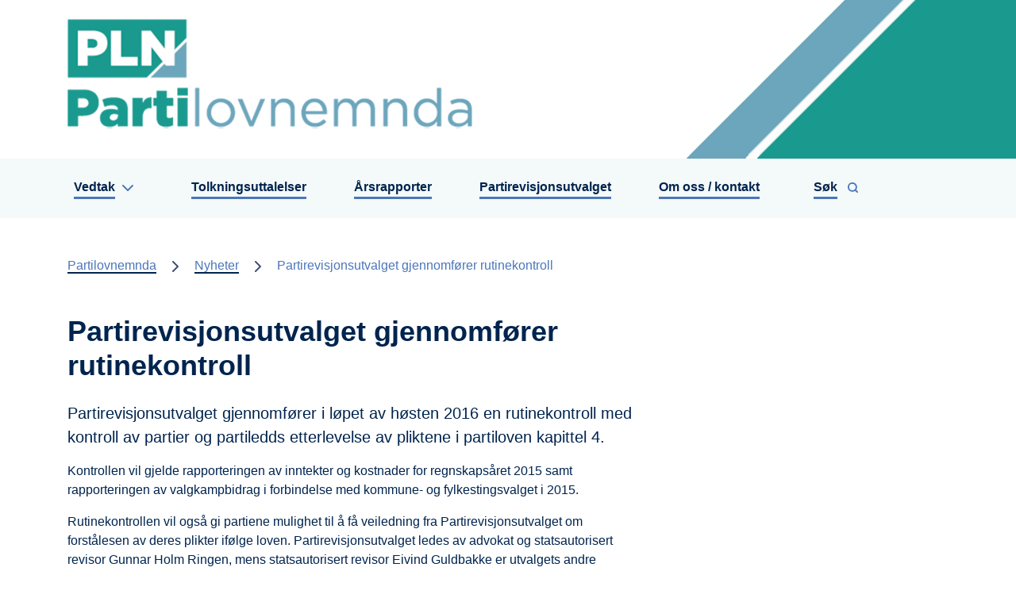

--- FILE ---
content_type: text/html; charset=utf-8
request_url: https://www.partilovnemnda.no/nb/nyheter/2016/10/partirevisjonsutvalget-gjennomforer-rutinekontroll/
body_size: 6412
content:

<!DOCTYPE html>
<html lang="nb">
<head>
    <meta charset="utf-8" />
    <meta http-equiv="X-UA-Compatible" content="IE=edge" />
    <meta name="viewport" content="initial-scale=1, shrink-to-fit=no, width=device-width" />
    <meta name="title" content="Partirevisjonsutvalget gjennomf&#xF8;rer rutinekontroll" />
    <meta name="description" content="" />
    <meta name="rating" content="General" />
    <meta property="og:title" content="Partirevisjonsutvalget gjennomfører rutinekontroll"/>
<meta property="og:type" content="article"/>
<meta property="og:image" content="https://www.partilovnemnda.no/gfx/Prosjektsider/logo.png"/>
<meta property="og:description" content="Partirevisjonsutvalget gjennomfører i løpet av høsten 2016 en rutinekontroll med kontroll av partier og partiledds etterlevelse av pliktene i partiloven kapittel 4."/>
<meta property="og:url" content="https://www.partilovnemnda.no/nb/nyheter/2016/10/partirevisjonsutvalget-gjennomforer-rutinekontroll/"/>
<meta property="og:site_name" content="Partilovnemnda"/>
<meta property="og:locale" content="nb_NO"/>
<meta name="twitter:title" content="Partirevisjonsutvalget gjennomfører rutinekontroll"/>
<meta name="twitter:card" content="summary"/>
<meta name="twitter:image" content="https://www.partilovnemnda.no/gfx/Prosjektsider/logo.png"/>
<meta name="twitter:description" content="Partirevisjonsutvalget gjennomfører i løpet av høsten 2016 en rutinekontroll med kontroll av partier og partiledds etterlevelse av pliktene i partiloven kapittel 4."/>
<meta name="twitter:url" content="https://www.partilovnemnda.no/nb/nyheter/2016/10/partirevisjonsutvalget-gjennomforer-rutinekontroll/"/>
    <link rel="alternate" type="application/rss+xml" href="https://www.partilovnemnda.no/nb/nyheter/rss" title="RSS for Partilovnemnda" />
    <title>Partirevisjonsutvalget gjennomf&#xF8;rer rutinekontroll | Partilovnemnda</title>
    <link rel="icon" type="image/x-icon" href="/gfx/Prosjektsider/favicon.ico" />
        <link rel="canonical" href="https://www.partilovnemnda.no/nyheter/2016/10/partirevisjonsutvalget-gjennomforer-rutinekontroll/" />
        <link type="text/css" rel="stylesheet" href="/css/Prosjektsider/main.25721b3d.chunk.css?v=QaiTNFUtdSuPCdbn_F5jlMX2oGD6gnPOwoUSWBB-I24" />
        <link type="text/css" rel="stylesheet" href="/css/Prosjektsider/application-adaptions.css?v=pqbLgU9r1ytmyfwtMpAzapjtSqvfLY2Fe6Td41WrAaI" />
        <link type="text/css" rel="stylesheet" href="/css/Prosjektsider/application-adaptions-blue.css?v=y42Ap_w4P1uq7zbRkXquYzeeZZOvCCPfkREZCEXga1w" />
        <link type="text/css" rel="stylesheet" href="/css/Prosjektsider/epiforms-blue.css?v=ccbwH4MZqFLbiT8F7dAaYI1LF7cZvjaip3Y7Iub4zrg" />
    <script>
!function(T,l,y){var S=T.location,k="script",D="instrumentationKey",C="ingestionendpoint",I="disableExceptionTracking",E="ai.device.",b="toLowerCase",w="crossOrigin",N="POST",e="appInsightsSDK",t=y.name||"appInsights";(y.name||T[e])&&(T[e]=t);var n=T[t]||function(d){var g=!1,f=!1,m={initialize:!0,queue:[],sv:"5",version:2,config:d};function v(e,t){var n={},a="Browser";return n[E+"id"]=a[b](),n[E+"type"]=a,n["ai.operation.name"]=S&&S.pathname||"_unknown_",n["ai.internal.sdkVersion"]="javascript:snippet_"+(m.sv||m.version),{time:function(){var e=new Date;function t(e){var t=""+e;return 1===t.length&&(t="0"+t),t}return e.getUTCFullYear()+"-"+t(1+e.getUTCMonth())+"-"+t(e.getUTCDate())+"T"+t(e.getUTCHours())+":"+t(e.getUTCMinutes())+":"+t(e.getUTCSeconds())+"."+((e.getUTCMilliseconds()/1e3).toFixed(3)+"").slice(2,5)+"Z"}(),iKey:e,name:"Microsoft.ApplicationInsights."+e.replace(/-/g,"")+"."+t,sampleRate:100,tags:n,data:{baseData:{ver:2}}}}var h=d.url||y.src;if(h){function a(e){var t,n,a,i,r,o,s,c,u,p,l;g=!0,m.queue=[],f||(f=!0,t=h,s=function(){var e={},t=d.connectionString;if(t)for(var n=t.split(";"),a=0;a<n.length;a++){var i=n[a].split("=");2===i.length&&(e[i[0][b]()]=i[1])}if(!e[C]){var r=e.endpointsuffix,o=r?e.location:null;e[C]="https://"+(o?o+".":"")+"dc."+(r||"services.visualstudio.com")}return e}(),c=s[D]||d[D]||"",u=s[C],p=u?u+"/v2/track":d.endpointUrl,(l=[]).push((n="SDK LOAD Failure: Failed to load Application Insights SDK script (See stack for details)",a=t,i=p,(o=(r=v(c,"Exception")).data).baseType="ExceptionData",o.baseData.exceptions=[{typeName:"SDKLoadFailed",message:n.replace(/\./g,"-"),hasFullStack:!1,stack:n+"\nSnippet failed to load ["+a+"] -- Telemetry is disabled\nHelp Link: https://go.microsoft.com/fwlink/?linkid=2128109\nHost: "+(S&&S.pathname||"_unknown_")+"\nEndpoint: "+i,parsedStack:[]}],r)),l.push(function(e,t,n,a){var i=v(c,"Message"),r=i.data;r.baseType="MessageData";var o=r.baseData;return o.message='AI (Internal): 99 message:"'+("SDK LOAD Failure: Failed to load Application Insights SDK script (See stack for details) ("+n+")").replace(/\"/g,"")+'"',o.properties={endpoint:a},i}(0,0,t,p)),function(e,t){if(JSON){var n=T.fetch;if(n&&!y.useXhr)n(t,{method:N,body:JSON.stringify(e),mode:"cors"});else if(XMLHttpRequest){var a=new XMLHttpRequest;a.open(N,t),a.setRequestHeader("Content-type","application/json"),a.send(JSON.stringify(e))}}}(l,p))}function i(e,t){f||setTimeout(function(){!t&&m.core||a()},500)}var e=function(){var n=l.createElement(k);n.src=h;var e=y[w];return!e&&""!==e||"undefined"==n[w]||(n[w]=e),n.onload=i,n.onerror=a,n.onreadystatechange=function(e,t){"loaded"!==n.readyState&&"complete"!==n.readyState||i(0,t)},n}();y.ld<0?l.getElementsByTagName("head")[0].appendChild(e):setTimeout(function(){l.getElementsByTagName(k)[0].parentNode.appendChild(e)},y.ld||0)}try{m.cookie=l.cookie}catch(p){}function t(e){for(;e.length;)!function(t){m[t]=function(){var e=arguments;g||m.queue.push(function(){m[t].apply(m,e)})}}(e.pop())}var n="track",r="TrackPage",o="TrackEvent";t([n+"Event",n+"PageView",n+"Exception",n+"Trace",n+"DependencyData",n+"Metric",n+"PageViewPerformance","start"+r,"stop"+r,"start"+o,"stop"+o,"addTelemetryInitializer","setAuthenticatedUserContext","clearAuthenticatedUserContext","flush"]),m.SeverityLevel={Verbose:0,Information:1,Warning:2,Error:3,Critical:4};var s=(d.extensionConfig||{}).ApplicationInsightsAnalytics||{};if(!0!==d[I]&&!0!==s[I]){var c="onerror";t(["_"+c]);var u=T[c];T[c]=function(e,t,n,a,i){var r=u&&u(e,t,n,a,i);return!0!==r&&m["_"+c]({message:e,url:t,lineNumber:n,columnNumber:a,error:i}),r},d.autoExceptionInstrumented=!0}return m}(y.cfg);function a(){y.onInit&&y.onInit(n)}(T[t]=n).queue&&0===n.queue.length?(n.queue.push(a),n.trackPageView({})):a()}(window,document,{src: "https://js.monitor.azure.com/scripts/b/ai.2.gbl.min.js", crossOrigin: "anonymous", cfg: {instrumentationKey: 'effe446a-4ae7-4359-9cb0-06924e404566', disableCookiesUsage: false }});
</script>

</head>
<body>
    
    
    <noscript>Du må aktivere JavaScript for å kunne vise innholdet på dette nettstedet!</noscript>
    <div id="root">
            
<header class="c-header position-relative d-print-none">
        <img alt="" class="c-header-image w-100" src="/siteassets/bilder/ikoner/partilovnemnda---header.png" role="presentation" />
    <div class="c-header-overlay position-absolute w-100">
        <div class="container">
            <a href="/nb/" class="c-header-link d-flex flex-column flex-sm-row justify-content-center justify-content-sm-start align-items-center" aria-label="Partilovnemnda">
                    <div>
                        <img alt="" class="c-header-icon mr-0 mr-sm-4" src="/siteassets/bilder/ikoner/partilovnemnda---ikon-2.png" aria-label="Logo" />
                    </div>
            </a>
        </div>
    </div>
</header>
            

<nav class="navbar navbar-expand-lg c-navigation d-print-none">
    <div class="container">
        <button class="navbar-toggler link-icon-group ml-auto" type="button" data-toggle="collapse" aria-label="Åpne navigasjon" aria-controls="navbarSupportedContent" aria-expanded="false" data-target="#navbarSupportedContent">
            <span class="link link-bold font-weight-bold mr-2">Meny</span>
            <svg class="feather" fill="none" height="24" stroke="currentColor" stroke-linecap="round" stroke-linejoin="round" stroke-width="2" viewBox="0 0 24 24" width="24" xmlns="http://www.w3.org/2000/svg">
                <line x1="3" x2="21" y1="12" y2="12"></line>
                <line x1="3" x2="21" y1="6" y2="6"></line>
                <line x1="3" x2="21" y1="18" y2="18"></line>
            </svg>
        </button>
        <div class="collapse navbar-collapse" id="navbarSupportedContent">
            <div class="navbar-nav align-items-start">
                            <div class="nav-item dropdown position-static">
                                <button class="btn-unstyled nav-link link-icon-group" type="button" data-toggle="dropdown" id="navbardrop-1">
                                    <span class="d-inline-block link link-bold font-weight-bold">Vedtak</span>
                                    <svg class="feather" fill="none" height="24" stroke="currentColor" stroke-linecap="round" stroke-linejoin="round" stroke-width="2" viewBox="0 0 24 24" width="24" xmlns="http://www.w3.org/2000/svg" aria-hidden="true">
                                        <polyline points="6 9 12 15 18 9"></polyline>
                                    </svg>
                                </button>
                                <div class="dropdown-menu">
                                    <div class="container justify-content-start">
                                            <div class="col-lg-12 px-2 my-2">
                                                <a href="/nb/vedtak/"  class="dropdown-item link-icon-group">
                                                    <span class="link link-bold">Vedtak</span>
                                                    <svg class="feather" fill="none" height="24" stroke="currentColor" stroke-linecap="round" stroke-linejoin="round" stroke-width="2" viewBox="0 0 24 24" width="24" xmlns="http://www.w3.org/2000/svg" aria-hidden="true">
                                                        <polyline points="9 18 15 12 9 6"></polyline>
                                                    </svg>
                                                </a>
                                            </div>
                                            <div class="col-lg-4 px-2 my-2">
                                                <a href="/nb/vedtak/20252/"  class="dropdown-item link-icon-group">
                                                    <span class="link link-bold">2025</span>
                                                    <svg class="feather" fill="none" height="24" stroke="currentColor" stroke-linecap="round" stroke-linejoin="round" stroke-width="2" viewBox="0 0 24 24" width="24" xmlns="http://www.w3.org/2000/svg" aria-hidden="true">
                                                        <polyline points="9 18 15 12 9 6"></polyline>
                                                    </svg>
                                                </a>
                                            </div>
                                    </div>
                                </div>
                            </div>
                            <a href="/nb/tolkningsuttalelser/"  class="nav-item nav-link link link-bold px-0">Tolkningsuttalelser</a>
                            <a href="/nb/arsrapporter/"  class="nav-item nav-link link link-bold px-0">&#xC5;rsrapporter</a>
                            <a href="/nb/partirevisjonsutvalget/"  class="nav-item nav-link link link-bold px-0">Partirevisjonsutvalget</a>
                            <a href="/nb/om-oss/"  class="nav-item nav-link link link-bold px-0">Om oss / kontakt</a>
                    <div class="nav-item dropdown position-static d-none d-lg-block">
                        <button class="btn-unstyled nav-link link-icon-group" type="button" data-toggle="dropdown" aria-label="Vis søkefelt" id="navbardrop-2">
                            <span class="d-inline-block link link-bold font-weight-bold mr-2">Søk</span>
                            <svg class="feather" fill="none" height="15" stroke="currentColor" stroke-linecap="round" stroke-linejoin="round" stroke-width="3" viewBox="0 0 24 24" width="15" xmlns="http://www.w3.org/2000/svg" aria-hidden="true">
                                <circle cx="11" cy="11" r="8"></circle>
                                <line x1="21" x2="16.65" y1="21" y2="16.65"></line>
                            </svg>
                        </button>
                        <div class="dropdown-menu">
                            <div class="container justify-content-center">
                                <div class="mt-4 w-75">
<form action="/nb/sok/" class="form-inline" method="get">            <label class="sr-only" for="searchInput-1">Søk</label>
            <input id="searchInput-1" type="text" name="q" class="form-control mb-2 flex-grow-1" placeholder="Søk på Partilovnemnda" aria-label="Søk på Partilovnemnda" />
            <button class="btn btn-primary mb-2" type="submit">
                <svg class="feather-adjust-up-1 mr-2" fill="none" height="15" stroke="currentColor" stroke-linecap="round" stroke-linejoin="round" stroke-width="3" viewBox="0 0 24 24" width="15" xmlns="http://www.w3.org/2000/svg" aria-hidden="true">
                    <circle cx="11" cy="11" r="8"></circle>
                    <line x1="21" x2="16.65" y1="21" y2="16.65"></line>
                </svg>
                Søk
            </button>
</form>                                </div>
                            </div>
                        </div>
                    </div>
                    <div class="my-4 d-lg-none">
<form action="/nb/sok/" class="form-inline" method="get">            <label class="sr-only" for="searchInput-2">Søk</label>
            <input id="searchInput-2" type="text" name="q" class="form-control mb-2 flex-grow-1" placeholder="Søk på Partilovnemnda" aria-label="Søk på Partilovnemnda" />
            <button class="btn btn-primary mb-2" type="submit">
                <svg class="feather-adjust-up-1 mr-2" fill="none" height="15" stroke="currentColor" stroke-linecap="round" stroke-linejoin="round" stroke-width="3" viewBox="0 0 24 24" width="15" xmlns="http://www.w3.org/2000/svg" aria-hidden="true">
                    <circle cx="11" cy="11" r="8"></circle>
                    <line x1="21" x2="16.65" y1="21" y2="16.65"></line>
                </svg>
                Søk
            </button>
</form>                    </div>
            </div>
        </div>
    </div>
</nav>
        <main>
            
    <nav class="container c-breadcrumbs py-5">
                <a href="/nb/"  class="link link-inverted">Partilovnemnda</a>
                <svg class="mx-2" fill="none" height="24" stroke="currentColor" stroke-linecap="round" stroke-linejoin="round" stroke-width="2" viewBox="0 0 24 24" width="24" xmlns="http://www.w3.org/2000/svg" aria-hidden="true">
                    <polyline points="9 18 15 12 9 6"></polyline>
                </svg>
                <a href="/nb/nyheter/"  class="link link-inverted">Nyheter</a>
                <svg class="mx-2" fill="none" height="24" stroke="currentColor" stroke-linecap="round" stroke-linejoin="round" stroke-width="2" viewBox="0 0 24 24" width="24" xmlns="http://www.w3.org/2000/svg" aria-hidden="true">
                    <polyline points="9 18 15 12 9 6"></polyline>
                </svg>
                <div class="d-inline-block">Partirevisjonsutvalget gjennomf&#xF8;rer rutinekontroll</div>
    </nav>

            
        

<div class="container">
    <div class="row">
        <div class="col-12 col-lg-8">
            <div class="content">
                <h1 class="text-break">Partirevisjonsutvalget gjennomf&#xF8;rer rutinekontroll</h1>
                    <div class="lead">
                        
<p>Partirevisjonsutvalget gjennomf&oslash;rer i l&oslash;pet av h&oslash;sten 2016 en rutinekontroll med kontroll av partier og partiledds etterlevelse av pliktene i partiloven kapittel 4.</p>
                    </div>
                
        



                
        



                
<p>Kontrollen vil gjelde rapporteringen av inntekter og kostnader for regnskaps&aring;ret 2015 samt rapporteringen av valgkampbidrag i forbindelse med kommune- og fylkestingsvalget i 2015.</p>
<p>Rutinekontrollen vil ogs&aring; gi partiene mulighet til &aring; f&aring; veiledning fra Partirevisjonsutvalget om forst&aring;lesen av deres plikter if&oslash;lge loven. Partirevisjonsutvalget ledes av advokat og statsautorisert revisor Gunnar Holm Ringen, mens statsautorisert revisor Eivind Guldbakke er utvalgets andre medlem.</p>
                

                

            </div>
            <div class="border-top border-secondary my-5 pt-2 d-flex justify-content-between text-primary">
                <div>Publisert 18.10.2016</div>
                
<div class="d-print-none">
            <a href="https://www.facebook.com/sharer/sharer.php?u=https://www.partilovnemnda.no/nb/nyheter/2016/10/partirevisjonsutvalget-gjennomforer-rutinekontroll/" class="text-primary" aria-label="Del på Facebook">
                <svg class="mx-2" fill="none" height="22" stroke="currentColor" stroke-linecap="round" stroke-linejoin="round" stroke-width="2" viewBox="0 0 24 24" width="22" xmlns="http://www.w3.org/2000/svg">
                    <path d="M18 2h-3a5 5 0 0 0-5 5v3H7v4h3v8h4v-8h3l1-4h-4V7a1 1 0 0 1 1-1h3z"></path>
                </svg>
            </a>
            <a href="https://twitter.com/share?text=Partirevisjonsutvalget gjennomf&#xF8;rer rutinekontroll&url=https://www.partilovnemnda.no/nb/nyheter/2016/10/partirevisjonsutvalget-gjennomforer-rutinekontroll/" class="text-primary" aria-label="Del på Twitter">
                <svg class="mx-2" fill="none" height="22" stroke="currentColor" stroke-linecap="round" stroke-linejoin="round" stroke-width="2" viewBox="0 0 24 24" width="22" xmlns="http://www.w3.org/2000/svg">
                    <path d="M23 3a10.9 10.9 0 0 1-3.14 1.53 4.48 4.48 0 0 0-7.86 3v1A10.66 10.66 0 0 1 3 4s-4 9 5 13a11.64 11.64 0 0 1-7 2c9 5 20 0 20-11.5a4.5 4.5 0 0 0-.08-.83A7.72 7.72 0 0 0 23 3z"></path>
                </svg>
            </a>
        <a href="javascript:window.print();" class="text-primary" aria-label="Skriv ut">
            <svg class="mx-2" fill="none" height="22" stroke="currentColor" stroke-linecap="round" stroke-linejoin="round" stroke-width="2" viewBox="0 0 24 24" width="22" xmlns="http://www.w3.org/2000/svg">
                <polyline points="6 9 6 2 18 2 18 9"></polyline>
                <path d="M6 18H4a2 2 0 0 1-2-2v-5a2 2 0 0 1 2-2h16a2 2 0 0 1 2 2v5a2 2 0 0 1-2 2h-2"></path>
                <rect height="8" width="12" x="6" y="14"></rect>
            </svg>
        </a>
            <a href="mailto:?subject=Partirevisjonsutvalget gjennomf&#xF8;rer rutinekontroll&amp;body=https://www.partilovnemnda.no/nb/nyheter/2016/10/partirevisjonsutvalget-gjennomforer-rutinekontroll/" class="text-primary" aria-label="Del på e-post">
                <svg class="mx-2" fill="none" height="22" stroke="currentColor" stroke-linecap="round" stroke-linejoin="round" stroke-width="2" viewBox="0 0 24 24" width="22" xmlns="http://www.w3.org/2000/svg">
                    <path d="M4 4h16c1.1 0 2 .9 2 2v12c0 1.1-.9 2-2 2H4c-1.1 0-2-.9-2-2V6c0-1.1.9-2 2-2z"></path>
                    <polyline points="22,6 12,13 2,6"></polyline>
                </svg>
            </a>
</div>
            </div>
        </div>
        <div class="col-12 col-lg-4 d-print-none">
            
        



            
        



            
        



            

        </div>
    </div>
</div>

        </main>
            
<footer class="c-footer d-print-none">
    <div class="container">
        <div class="row">
            <div class="col-lg-4 pb-4">
                <p class="h2 text-break">
                    <a href="/nb/" class="link link-white link-bold">Partilovnemnda</a>
                </p>
            </div>
            <div class="col-lg-4 pb-4">
                    <p class="h2 mb-3">Kontakt oss</p>
                        <div class="mb-3">
                            <svg class="feather" fill="none" height="17" stroke="currentColor" stroke-linecap="round" stroke-linejoin="round" stroke-width="3" viewBox="0 0 24 24" width="17" xmlns="http://www.w3.org/2000/svg">
                                <path d="M20 21v-2a4 4 0 0 0-4-4H8a4 4 0 0 0-4 4v2"></path>
                                <circle cx="12" cy="7" r="4"></circle>
                            </svg>
                                <span class="ml-2">Partilovnemnda, Postboks 14, 6801 F&#xF8;rde</span>
                        </div>
                        <div class="mb-3">
                            <svg class="feather" fill="none" height="17" stroke="currentColor" stroke-linecap="round" stroke-linejoin="round" stroke-width="3" viewBox="0 0 24 24" width="17" xmlns="http://www.w3.org/2000/svg">
                                <path d="M4 4h16c1.1 0 2 .9 2 2v12c0 1.1-.9 2-2 2H4c-1.1 0-2-.9-2-2V6c0-1.1.9-2 2-2z"></path>
                                <polyline points="22,6 12,13 2,6"></polyline>
                            </svg>
                            <span class="link-icon-group-white ml-2">
                                <a href="#" key="ZGFCzR4T8jp.3wgmrvt+YOQs6f UoDdKxnN2ScABkJ-Ph1WaM0_HIVbL9qeily7@EuX5%xHaPYc41MOsyH%fIFZtI4F" class="xxemxx link link-white" title="Send e-post"><span class="yyemyy" key="mev0WOaR8fiIU@Ep u9CgMrdsx7Q6jbS_3BH.%YltTkFw1-ZAy2o5qzLnJGcPDVXKNh4+%OANlkBoeTvp.r%%xV-8jx" /></a>
                            </span>
                        </div>
                <div class="footer-content mt-4">
                    
<p><a href="/contentassets/5f0fbdcfb02841d790cfa4b6bf776ec6/personvernerklaring-pln.pdf" target="_blank" rel="noopener">Personvernerkl&aelig;ring</a></p>
<p><a title="Tilgjengelighetshetserkl&aelig;ring " href="https://uustatus.no/nb/erklaringer/publisert/f9420252-66fc-43cd-8ca5-a13fea9ea683">Tilgjengelighetserkl&aelig;ring </a></p>
                </div>
            </div>
            <div class="col-lg-4 pb-4 c-footer-some-icons">
                <div class="footer-content">
                    

                </div>
            </div>
        </div>
    </div>
</footer>
    </div>
    <script src="https://code.jquery.com/jquery-3.5.1.min.js" integrity="sha256-9/aliU8dGd2tb6OSsuzixeV4y/faTqgFtohetphbbj0=" crossorigin="anonymous"></script>
    <script src="https://cdn.jsdelivr.net/npm/popper.js@1.16.1/dist/umd/popper.min.js" integrity="sha384-9/reFTGAW83EW2RDu2S0VKaIzap3H66lZH81PoYlFhbGU+6BZp6G7niu735Sk7lN" crossorigin="anonymous"></script>
    <script src="https://cdn.jsdelivr.net/npm/bootstrap@4.5.3/dist/js/bootstrap.min.js" integrity="sha384-w1Q4orYjBQndcko6MimVbzY0tgp4pWB4lZ7lr30WKz0vr/aWKhXdBNmNb5D92v7s" crossorigin="anonymous"></script>
    <script src="/js/Prosjektsider/projectApp.js?v=txr6Jbq3b40o4pWIfkdo7EADfFioG6ORjF5DAdjMEkk"></script>
    <script defer="defer" src="/Util/Find/epi-util/find.js"></script>
<script>
document.addEventListener('DOMContentLoaded',function(){if(typeof FindApi === 'function'){var api = new FindApi();api.setApplicationUrl('/');api.setServiceApiBaseUrl('/find_v2/');api.processEventFromCurrentUri();api.bindWindowEvents();api.bindAClickEvent();api.sendBufferedEvents();}})
</script>

    <script async src="https://siteimproveanalytics.com/js/siteanalyze_6082938.js"></script>
</body>
</html>

--- FILE ---
content_type: text/javascript
request_url: https://www.partilovnemnda.no/js/Prosjektsider/projectApp.js?v=txr6Jbq3b40o4pWIfkdo7EADfFioG6ORjF5DAdjMEkk
body_size: 304
content:
$(function () {
    initxxemxx();
});

function initxxemxx() {
    setupyyemyy();
    setupxxemxx();
    $(".modal").click(function (event) {
        var e;
        e = $(this);
        var msg = e.data("html");
        if (msg.indexOf("xxemxx") !== -1) {
            setTimeout(function () {
                setupxxemxx();
            }, 200);
        }
    });
}

function setupyyemyy() {
    $(".yyemyy").each(function () {
        var key = $(this).attr("key");
        $(this).html(swap(key));
    });
}

function swap(key) {
    if (key.length > 69) {
        var mailkey = key.substring(69);
        key = key.substring(0, 69);
        var mail = "";
        for (var i = 0; i < mailkey.length; i++) {
            var found = false;
            for (var k = 0; k < key.length; k++) {
                if (mailkey[i] == key[k]) {
                    var pos = k - i - mailkey.length + 69;
                    pos = ((pos % 69) + 69) % 69;
                    mail += key[pos];
                    found = true;
                }
            }
            if (!found) {
                mail += mailkey[i];
            }
        }
        return mail;
    }
    return String.empty;
}

function setupxxemxx() {
    $(".xxemxx").click(function (e) {
        e.preventDefault();
        var key = $(this).attr("key");
        if (key.length > 69) {
            var mailkey = key.substring(69);
            key = key.substring(0, 69);
            var mail = "";
            for (var i = 0; i < mailkey.length; i++) {
                var found = false;
                for (var k = 0; k < key.length; k++) {
                    if (mailkey[i] == key[k]) {
                        var pos = k - i - mailkey.length + 69;
                        pos = ((pos % 69) + 69) % 69;
                        mail += key[pos];
                        found = true;
                    }
                }
                if (!found) {
                    mail += mailkey[i];
                }
            }
            var re = /^([a-z0-9._%+-]+@[a-z0-9.-]+\.[a-z]{2,9})$/i;
            if (re.test(mail)) {
                mail = "mailto:" + mail;
                window.location.href = mail;
            }
        }
    });
}